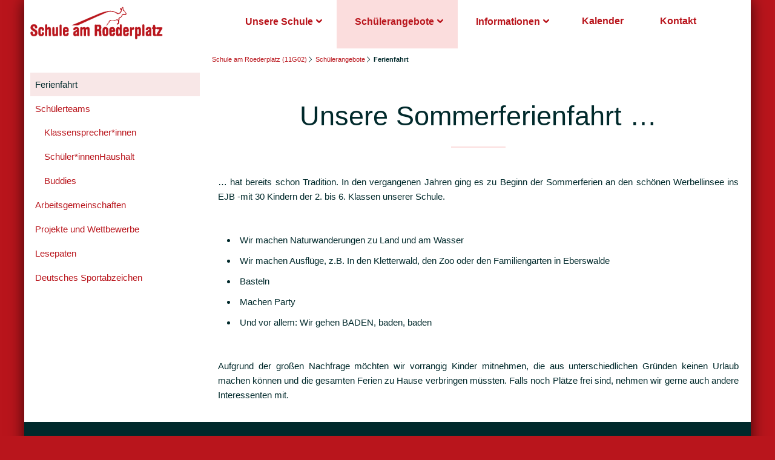

--- FILE ---
content_type: text/html; charset=utf-8
request_url: https://schule-am-roederplatz.de/ferienfahrt.html?page_g1991=3
body_size: 4384
content:
<!DOCTYPE html>
<html lang="de">
<head>

      <meta charset="utf-8">
    <title>Ferienfahrt - Schule am Roederplatz &#40;11G02&#41;</title>
    <base href="https://schule-am-roederplatz.de/">

          <meta name="robots" content="index,follow">
      <meta name="description" content="">
      <meta name="keywords" content="">
      <meta name="generator" content="Contao Open Source CMS">
      <meta property="og:title" content="Ferienfahrt - Schule am Roederplatz &#40;11G02&#41;" />
      <meta property="og:description" content="">
      <meta property="og:url" content="https://schule-am-roederplatz.de/ferienfahrt.html?page_g1991=3" />
      <meta property="og:image" content="files/school/logo.png" />    
    <meta name="viewport" content="width=device-width,initial-scale=1.0">
    <link rel="stylesheet" href="assets/contao/css/reset.min.css?v=1cff5016"><link rel="stylesheet" href="assets/contao/css/layout.min.css?v=1cff5016"><link rel="stylesheet" href="assets/contao/css/responsive.min.css?v=1cff5016"><link rel="stylesheet" href="assets/colorbox/css/colorbox.min.css?v=6c8a6ced"><link rel="stylesheet" href="assets/swipe/css/swipe.min.css?v=b8fd790f"><link rel="stylesheet" href="files/school/css/normalize.css?v=d09e5bc5"><link rel="stylesheet" href="files/school/css/pocketgrid.css?v=d09e5bc5"><link rel="stylesheet" href="files/school/css/layout_fix.css?v=d09e5bc5"><link rel="stylesheet" href="files/school/css/grid.css?v=d09e5bc5"><link rel="stylesheet" href="files/school/css/layout.css?v=1f68f26a"><link rel="stylesheet" href="files/school/css/typo.css?v=d09e5bc5"><link rel="stylesheet" href="files/school/css/dropdown.css?v=d09e5bc5"><link rel="stylesheet" href="files/school/css/mobile_menu.css?v=d09e5bc5"><link rel="stylesheet" href="files/school/css/animate.min.css?v=d09e5bc5"><link rel="stylesheet" href="files/school/fonts/icons/css/icons.css?v=d09e5bc5"><link rel="stylesheet" href="assets/css/Basic_settings.css?v=9eea3b9b"><link rel="stylesheet" href="assets/css/Settings_Desktop.css?v=2a84d0eb" media="(min-width: 1024px)"><link rel="stylesheet" href="assets/css/Settings_Tablet.css?v=ada05a08" media="(min-width: 769px) and (max-width: 1023px)"><link rel="stylesheet" href="assets/css/Settings_small.css?v=3dabfa19" media="(max-width: 768px)">        <script src="assets/jquery/js/jquery.min.js?v=d3b3c764"></script>
          <!--[if lt IE 9]>
      	<script src="assets/html5shiv//html5shiv-printshiv.min.js"></script>
  	  <![endif]-->
      
</head>
<body id="top" class="mac chrome blink ch131 shadow boxed sidebar-left has-columns add-left" itemscope itemtype="http://schema.org/WebPage">

      
    <div id="wrapper">

              
          <header id="header" itemscope itemtype="http://schema.org/WPHeader">
            <div class="block-group inside">
              
<div id="logo" class="logo-mobile block">
			<a href="" title="home"><img src="files/school/logo.png" alt="logo"></a>
</div>
<div id="header-bar" class="block">
	<div class="inside block-group">
		<div id="logo" class="block">
			<a href="" title="home"><img src="files/school/logo.png" alt="logo"></a>
		</div>
<div class="search_label">
	<a class="popup_search_open"></a>
</div>
<!-- indexer::stop -->
<nav class="mod_navigation block" id="nav" itemscope itemtype="http://schema.org/SiteNavigationElement">

  
  <a href="ferienfahrt.html?page_g1991=3#skipNavigation67" class="invisible">Navigation überspringen</a>

  
<ul class="level_1">
            <li class="submenu first"><a href="schulprogramm.html" title="Unsere Schule" class="submenu first" aria-haspopup="true" itemprop="url"><span itemprop="name">Unsere Schule</span></a>
<ul class="level_2">
            <li class="submenu first"><a href="leitlinien.html" title="Schulprogramm" class="submenu first" aria-haspopup="true" itemprop="url"><span itemprop="name">Schulprogramm</span></a>
<ul class="level_3">
            <li class="first"><a href="leitlinien.html" title="Leitlinien" class="first" itemprop="url"><span itemprop="name">Leitlinien</span></a></li>
                <li><a href="etep.html" title="ETEP" itemprop="url"><span itemprop="name">ETEP</span></a></li>
                <li class="last"><a href="schulprogramm/kinderschutzkonzept.html" title="Kinderschutzkonzept" class="last" itemprop="url"><span itemprop="name">Kinderschutzkonzept</span></a></li>
      </ul>
</li>
                <li class="submenu"><a href="ogb.html" title="Schulprofil" class="submenu" aria-haspopup="true" itemprop="url"><span itemprop="name">Schulprofil</span></a>
<ul class="level_3">
            <li class="first"><a href="ogb.html" title="Offener Ganztagsbetrieb" class="first" itemprop="url"><span itemprop="name">Offener Ganztagsbetrieb</span></a></li>
                <li><a href="beiboot.html" title="Beiboot" itemprop="url"><span itemprop="name">Beiboot</span></a></li>
                <li><a href="schulprofil/lernfamilien.html" title="Lernfamilien" itemprop="url"><span itemprop="name">Lernfamilien</span></a></li>
                <li class="last"><a href="schulsozialarbeit.html" title="Schulsozialarbeit" class="last" itemprop="url"><span itemprop="name">Schulsozialarbeit</span></a></li>
      </ul>
</li>
                <li><a href="schulordnungen.html" title="Schulordnungen" itemprop="url"><span itemprop="name">Schulordnungen</span></a></li>
                <li class="submenu last"><a href="unterrichtszeiten.html" title="Unterricht" class="submenu last" aria-haspopup="true" itemprop="url"><span itemprop="name">Unterricht</span></a>
<ul class="level_3">
            <li class="first"><a href="unterrichtszeiten.html" title="Unterrichtszeiten" class="first" itemprop="url"><span itemprop="name">Unterrichtszeiten</span></a></li>
                <li><a href="bewertungsmassstaebe.html" title="SchiC und Bewertung" itemprop="url"><span itemprop="name">SchiC und Bewertung</span></a></li>
                <li class="last"><a href="lebenskunde.html" title="Lebenskunde" class="last" itemprop="url"><span itemprop="name">Lebenskunde</span></a></li>
      </ul>
</li>
      </ul>
</li>
                <li class="forward trail submenu infos"><strong class="forward trail submenu infos" aria-haspopup="true" itemprop="name">Schülerangebote</strong>
<ul class="level_2">
            <li class="active first"><strong class="active first" itemprop="name">Ferienfahrt</strong></li>
                <li class="submenu sibling"><a href="klassensprecher.html" title="Schülerteams" class="submenu sibling" aria-haspopup="true" itemprop="url"><span itemprop="name">Schülerteams</span></a>
<ul class="level_3">
            <li class="first"><a href="klassensprecher.html" title="Klassensprecher*innen" class="first" itemprop="url"><span itemprop="name">Klassensprecher*innen</span></a></li>
                <li><a href="schuelerhaushalt.html" title="Schüler*innenHaushalt" itemprop="url"><span itemprop="name">Schüler*innenHaushalt</span></a></li>
                <li class="last"><a href="buddies.html" title="Buddies" class="last" itemprop="url"><span itemprop="name">Buddies</span></a></li>
      </ul>
</li>
                <li class="sibling"><a href="arbeitsgemeinschaften.html" title="Arbeitsgemeinschaften" class="sibling" itemprop="url"><span itemprop="name">Arbeitsgemeinschaften</span></a></li>
                <li class="sibling"><a href="projekte.html" title="Projekte und Wettbewerbe" class="sibling" itemprop="url"><span itemprop="name">Projekte und Wettbewerbe</span></a></li>
                <li class="sibling"><a href="lesepaten.html" title="Lesepaten" class="sibling" itemprop="url"><span itemprop="name">Lesepaten</span></a></li>
                <li class="sibling last"><a href="DSA.html" title="Deutsches Sportabzeichen" class="sibling last" itemprop="url"><span itemprop="name">Deutsches Sportabzeichen</span></a></li>
      </ul>
</li>
                <li class="submenu infos"><a href="anmeldung_schulanfaenger.html" title="Informationen" class="submenu infos" aria-haspopup="true" itemprop="url"><span itemprop="name">Informationen</span></a>
<ul class="level_2">
            <li class="first"><a href="anmeldung_schulanfaenger.html" title="Anmeldung für Schulanfänger" class="first" itemprop="url"><span itemprop="name">Anmeldung für Schulanfänger</span></a></li>
                <li><a href="but.html" title="Bildung und Teilhabe (BuT)" itemprop="url"><span itemprop="name">Bildung und Teilhabe (BuT)</span></a></li>
                <li><a href="bvg_ticket.html" title="BVG-Ticket" itemprop="url"><span itemprop="name">BVG-Ticket</span></a></li>
                <li><a href="catering.html" title="Essensversorgung" itemprop="url"><span itemprop="name">Essensversorgung</span></a></li>
                <li><a href="downloads.html" title="Formulare und Downloads" itemprop="url"><span itemprop="name">Formulare und Downloads</span></a></li>
                <li class="submenu infos last"><a href="partnerschaften.html" title="Kooperationspartner" class="submenu infos last" aria-haspopup="true" itemprop="url"><span itemprop="name">Kooperationspartner</span></a>
<ul class="level_3">
            <li class="first last"><a href="partnerschaften.html" title="Partnerschaften" class="first last" itemprop="url"><span itemprop="name">Partnerschaften</span></a></li>
      </ul>
</li>
      </ul>
</li>
                <li><a href="kalender.html" title="Kalender" itemprop="url"><span itemprop="name">Kalender</span></a></li>
                <li class="last"><a href="kontakt.html" title="Kontakt" class="last" itemprop="url"><span itemprop="name">Kontakt</span></a></li>
      </ul>

  <a id="skipNavigation67" class="invisible">&nbsp;</a>

</nav>
<!-- indexer::continue -->

</div>
</div>
<!-- indexer::stop -->
<div class="mod_navigation block" id="mobile-menu">
   
    <input type="radio" id="nav-expand" name="nav" class="invis" />
    <nav class="nav-side">
      <label for="nav-collapse" class="close">
        &times;
      </label>
      
      <label for="nav-expand" class="btn-label">
        <span class="top"></span><span class="middle"></span><span class="bottom"></span>
        
      </label>

    
  <a href="ferienfahrt.html?page_g1991=3#skipNavigation68" class="invisible">Navigation überspringen</a>
  	
<ul class="level_1">
            <li class="submenu first"><a href="schulprogramm.html" title="Unsere Schule" class="submenu first" aria-haspopup="true" itemprop="url"><span itemprop="name">Unsere Schule</span></a>
<ul class="level_2">
            <li class="submenu first"><a href="leitlinien.html" title="Schulprogramm" class="submenu first" aria-haspopup="true" itemprop="url"><span itemprop="name">Schulprogramm</span></a>
<ul class="level_3">
            <li class="first"><a href="leitlinien.html" title="Leitlinien" class="first" itemprop="url"><span itemprop="name">Leitlinien</span></a></li>
                <li><a href="etep.html" title="ETEP" itemprop="url"><span itemprop="name">ETEP</span></a></li>
                <li class="last"><a href="schulprogramm/kinderschutzkonzept.html" title="Kinderschutzkonzept" class="last" itemprop="url"><span itemprop="name">Kinderschutzkonzept</span></a></li>
      </ul>
</li>
                <li class="submenu"><a href="ogb.html" title="Schulprofil" class="submenu" aria-haspopup="true" itemprop="url"><span itemprop="name">Schulprofil</span></a>
<ul class="level_3">
            <li class="first"><a href="ogb.html" title="Offener Ganztagsbetrieb" class="first" itemprop="url"><span itemprop="name">Offener Ganztagsbetrieb</span></a></li>
                <li><a href="beiboot.html" title="Beiboot" itemprop="url"><span itemprop="name">Beiboot</span></a></li>
                <li><a href="schulprofil/lernfamilien.html" title="Lernfamilien" itemprop="url"><span itemprop="name">Lernfamilien</span></a></li>
                <li class="last"><a href="schulsozialarbeit.html" title="Schulsozialarbeit" class="last" itemprop="url"><span itemprop="name">Schulsozialarbeit</span></a></li>
      </ul>
</li>
                <li><a href="schulordnungen.html" title="Schulordnungen" itemprop="url"><span itemprop="name">Schulordnungen</span></a></li>
                <li class="submenu last"><a href="unterrichtszeiten.html" title="Unterricht" class="submenu last" aria-haspopup="true" itemprop="url"><span itemprop="name">Unterricht</span></a>
<ul class="level_3">
            <li class="first"><a href="unterrichtszeiten.html" title="Unterrichtszeiten" class="first" itemprop="url"><span itemprop="name">Unterrichtszeiten</span></a></li>
                <li><a href="bewertungsmassstaebe.html" title="SchiC und Bewertung" itemprop="url"><span itemprop="name">SchiC und Bewertung</span></a></li>
                <li class="last"><a href="lebenskunde.html" title="Lebenskunde" class="last" itemprop="url"><span itemprop="name">Lebenskunde</span></a></li>
      </ul>
</li>
      </ul>
</li>
                <li class="forward trail submenu infos"><strong class="forward trail submenu infos" aria-haspopup="true" itemprop="name">Schülerangebote</strong>
<ul class="level_2">
            <li class="active first"><strong class="active first" itemprop="name">Ferienfahrt</strong></li>
                <li class="submenu sibling"><a href="klassensprecher.html" title="Schülerteams" class="submenu sibling" aria-haspopup="true" itemprop="url"><span itemprop="name">Schülerteams</span></a>
<ul class="level_3">
            <li class="first"><a href="klassensprecher.html" title="Klassensprecher*innen" class="first" itemprop="url"><span itemprop="name">Klassensprecher*innen</span></a></li>
                <li><a href="schuelerhaushalt.html" title="Schüler*innenHaushalt" itemprop="url"><span itemprop="name">Schüler*innenHaushalt</span></a></li>
                <li class="last"><a href="buddies.html" title="Buddies" class="last" itemprop="url"><span itemprop="name">Buddies</span></a></li>
      </ul>
</li>
                <li class="sibling"><a href="arbeitsgemeinschaften.html" title="Arbeitsgemeinschaften" class="sibling" itemprop="url"><span itemprop="name">Arbeitsgemeinschaften</span></a></li>
                <li class="sibling"><a href="projekte.html" title="Projekte und Wettbewerbe" class="sibling" itemprop="url"><span itemprop="name">Projekte und Wettbewerbe</span></a></li>
                <li class="sibling"><a href="lesepaten.html" title="Lesepaten" class="sibling" itemprop="url"><span itemprop="name">Lesepaten</span></a></li>
                <li class="sibling last"><a href="DSA.html" title="Deutsches Sportabzeichen" class="sibling last" itemprop="url"><span itemprop="name">Deutsches Sportabzeichen</span></a></li>
      </ul>
</li>
                <li class="submenu infos"><a href="anmeldung_schulanfaenger.html" title="Informationen" class="submenu infos" aria-haspopup="true" itemprop="url"><span itemprop="name">Informationen</span></a>
<ul class="level_2">
            <li class="first"><a href="anmeldung_schulanfaenger.html" title="Anmeldung für Schulanfänger" class="first" itemprop="url"><span itemprop="name">Anmeldung für Schulanfänger</span></a></li>
                <li><a href="but.html" title="Bildung und Teilhabe (BuT)" itemprop="url"><span itemprop="name">Bildung und Teilhabe (BuT)</span></a></li>
                <li><a href="bvg_ticket.html" title="BVG-Ticket" itemprop="url"><span itemprop="name">BVG-Ticket</span></a></li>
                <li><a href="catering.html" title="Essensversorgung" itemprop="url"><span itemprop="name">Essensversorgung</span></a></li>
                <li><a href="downloads.html" title="Formulare und Downloads" itemprop="url"><span itemprop="name">Formulare und Downloads</span></a></li>
                <li class="submenu infos last"><a href="partnerschaften.html" title="Kooperationspartner" class="submenu infos last" aria-haspopup="true" itemprop="url"><span itemprop="name">Kooperationspartner</span></a>
<ul class="level_3">
            <li class="first last"><a href="partnerschaften.html" title="Partnerschaften" class="first last" itemprop="url"><span itemprop="name">Partnerschaften</span></a></li>
      </ul>
</li>
      </ul>
</li>
                <li><a href="kalender.html" title="Kalender" itemprop="url"><span itemprop="name">Kalender</span></a></li>
                <li class="last"><a href="kontakt.html" title="Kontakt" class="last" itemprop="url"><span itemprop="name">Kontakt</span></a></li>
      </ul>

  <a id="skipNavigation68" class="invisible">&nbsp;</a>
<input type="radio" id="nav-collapse" name="nav" checked="checked" class="invis" />
    
</nav>
</div>
<!-- indexer::continue -->

<div class="search_label_mobile">
	<a class="popup_search_open"></a>
</div>            </div>
          </header>
        
      
                    <div id="container" class="block-group">

                      <div id="main" itemscope itemtype="http://schema.org/WebPageElement" itemprop="mainContentOfPage">
              <div class="block-group inside">
                
<!-- indexer::stop -->
<div class="mod_breadcrumb block">

        
  
  <ul itemprop="breadcrumb" itemscope itemtype="http://schema.org/BreadcrumbList">
                  <li class="first" itemscope itemtype="http://schema.org/ListItem" itemprop="itemListElement"><a href="./" title="Schule am Roederplatz &#40;11G02&#41;" itemprop="item"><span itemprop="name">Schule am Roederplatz &#40;11G02&#41;</span></a><meta itemprop="position" content="1"></li>
                        <li itemscope itemtype="http://schema.org/ListItem" itemprop="itemListElement"><a href="ferienfahrt.html" title="Schülerangebote" itemprop="item"><span itemprop="name">Schülerangebote</span></a><meta itemprop="position" content="2"></li>
                        <li class="active last">Ferienfahrt</li>
            </ul>


</div>
<!-- indexer::continue -->
<div class="mod_article block" id="article-558">
	
<div class="inside">

    
<div class="ce_text block">

            <h1>Unsere Sommerferienfahrt …</h1>
      
  
      <p style="text-align: justify;">… hat bereits schon Tradition. In den vergangenen Jahren ging es zu Beginn der Sommerferien an den schönen Werbellinsee ins EJB -mit 30 Kindern der 2. bis 6. Klassen unserer Schule.</p>
<p style="text-align: justify;">&nbsp;</p>
<ul>
<li style="text-align: justify;">Wir machen Naturwanderungen zu Land und am Wasser</li>
<li style="text-align: justify;">Wir machen Ausflüge, z.B. In den Kletterwald, den Zoo oder den Familiengarten in Eberswalde</li>
<li style="text-align: justify;">Basteln</li>
<li style="text-align: justify;">Machen Party</li>
<li style="text-align: justify;">Und vor allem: Wir gehen BADEN, baden, baden</li>
</ul>
<p style="text-align: justify;">&nbsp;</p>
<p style="text-align: justify;">Aufgrund der großen Nachfrage möchten wir vorrangig Kinder mitnehmen, die aus unterschiedlichen Gründen keinen Urlaub machen können und die gesamten Ferien zu Hause verbringen müssten. Falls noch Plätze frei sind, nehmen wir gerne auch andere Interessenten mit.</p>  
  
  

</div>

  </div>
</div>
              </div>
                          </div>
             
   	                            <aside id="left" class="block-group">
                <div class="block inside">
                  
<!-- indexer::stop -->
<nav class="mod_navigation subnav block" itemscope itemtype="http://schema.org/SiteNavigationElement">

  
  <a href="ferienfahrt.html?page_g1991=3#skipNavigation69" class="invisible">Navigation überspringen</a>

  
<ul class="level_1">
            <li class="active first"><strong class="active first" itemprop="name">Ferienfahrt</strong></li>
                <li class="submenu sibling"><a href="klassensprecher.html" title="Schülerteams" class="submenu sibling" aria-haspopup="true" itemprop="url"><span itemprop="name">Schülerteams</span></a>
<ul class="level_2">
            <li class="first"><a href="klassensprecher.html" title="Klassensprecher*innen" class="first" itemprop="url"><span itemprop="name">Klassensprecher*innen</span></a></li>
                <li><a href="schuelerhaushalt.html" title="Schüler*innenHaushalt" itemprop="url"><span itemprop="name">Schüler*innenHaushalt</span></a></li>
                <li class="last"><a href="buddies.html" title="Buddies" class="last" itemprop="url"><span itemprop="name">Buddies</span></a></li>
      </ul>
</li>
                <li class="sibling"><a href="arbeitsgemeinschaften.html" title="Arbeitsgemeinschaften" class="sibling" itemprop="url"><span itemprop="name">Arbeitsgemeinschaften</span></a></li>
                <li class="sibling"><a href="projekte.html" title="Projekte und Wettbewerbe" class="sibling" itemprop="url"><span itemprop="name">Projekte und Wettbewerbe</span></a></li>
                <li class="sibling"><a href="lesepaten.html" title="Lesepaten" class="sibling" itemprop="url"><span itemprop="name">Lesepaten</span></a></li>
                <li class="sibling last"><a href="DSA.html" title="Deutsches Sportabzeichen" class="sibling last" itemprop="url"><span itemprop="name">Deutsches Sportabzeichen</span></a></li>
      </ul>

  <a id="skipNavigation69" class="invisible">&nbsp;</a>

</nav>
<!-- indexer::continue -->
                </div>
              </aside>
                      
                                
        </div>
      
      
                        <footer id="footer" itemscope itemtype="http://schema.org/WPFooter">
            <div class="block-group inside">
              
<div class="inside">
	<div class="ce_text b25-25 block">

            <h2>Adresse</h2>
      
  
      <p><strong>Schule am Roederplatz (11G02)</strong><br>Bernhard-Bästlein-Str. 22<br>10367 Berlin</p>
<p>Mail: <a href="&#109;&#97;&#105;&#108;&#116;&#111;&#58;&#83;&#x65;&#107;&#x72;&#101;&#x74;&#97;&#x72;&#105;&#x61;&#116;&#x40;&#49;&#x31;&#71;&#x30;&#50;&#x2E;&#83;&#x63;&#104;&#x75;&#108;&#x65;&#46;&#x42;&#101;&#x72;&#108;&#x69;&#110;&#x2E;&#100;&#x65;">Sekretariat [at] 11G02.Schule.Berlin.de</a></p>
<p>Telefon: +49 30 9721419<br>Fax: +49 30 97609379</p>  
  
  

</div>

<div class="ce_image b50-50 light block">

        
  
  
<figure class="image_container">
  
  

<img src="assets/images/3/maps_standort-3fd59505.png" width="400" height="200" alt="" itemprop="image">


  
  </figure>


</div>

<div class="ce_image b25-25 block">

        
  
  
<figure class="image_container" style="margin-top:30px;margin-left:30px;">
  
  

<img src="assets/images/d/logo_red-8e5c3dd0.png" width="300" height="91" alt="" itemprop="image">


  
  </figure>


</div>

<div class="ce_text space-top20 block">

        
  
      <p style="text-align: right;">Copyright 2026 Schule am Roederplatz &#40;11G02&#41; &amp; <a href="http://www.brandl-it.gmbh" target="_blank" rel="noopener">Manuel Brandl IT-Dienstleistungen GmbH</a>&nbsp;| <a href="datenschutz.html">Datenschutz</a>&nbsp;| <a href="impressum.html">Impressum</a>&nbsp;| <a href="intern.html">Login</a></p>  
  
  

</div>
  

</div>            </div>
          </footer>
              
    </div>

      
<script src="assets/jquery-ui/js/jquery-ui.min.js"></script>
<script>
  jQuery(function($) {
    $(document).accordion({
      // Put custom options here
      heightStyle: 'content',
      header: '.toggler',
      collapsible: true,
      active: false,
      create: function(event, ui) {
        ui.header.addClass('active');
        $('.toggler').attr('tabindex', 0);
      },
      activate: function(event, ui) {
        ui.newHeader.addClass('active');
        ui.oldHeader.removeClass('active');
        $('.toggler').attr('tabindex', 0);
      }
    });
  });
</script>

<script src="assets/colorbox/js/colorbox.min.js?v=1.6.6"></script>
<script>
  jQuery(function($) {
    $('a[data-lightbox]').map(function() {
      $(this).colorbox({
        // Put custom options here
        loop: false,
        rel: $(this).attr('data-lightbox'),
        maxWidth: '95%',
        maxHeight: '95%'
      });
    });
  });
</script>

<script src="assets/swipe/js/swipe.min.js?v=2.2.0"></script>
<script>
  (function() {
    var e = document.querySelectorAll('.content-slider, .slider-control'), c, i;
    for (i=0; i<e.length; i+=2) {
      c = e[i].getAttribute('data-config').split(',');
      new Swipe(e[i], {
        // Put custom options here
        'auto': parseInt(c[0]),
        'speed': parseInt(c[1]),
        'startSlide': parseInt(c[2]),
        'continuous': parseInt(c[3]),
        'menu': e[i+1]
      });
    }
  })();
</script>
<script type="application/ld+json">{"@context":{"contao":"https:\/\/schema.contao.org\/"},"@type":"contao:Page","contao:pageId":202,"contao:noSearch":true,"contao:protected":false,"contao:groups":[],"contao:fePreview":false}</script>  <div id="popup_search">
 	<div class="block">
	<form name="searchfield" action="search.html" method="get" enctype="application/x-www-form-urlencoded" id="pop-up_search">
    	<input type="text" name="keywords" class="text block" autofocus="autofocus" />
		<button type="submit" class="submit">Suchen</button>
	  </form>
</div>

<script src="files/school/js/jquery.popupoverlay.js"></script>
<script>
  $('#popup_search').popup({
  color: '#fff',
  opacity: .95,
  transition: '0.4s',
  scrolllock: true
   });

  $('#popup_search_mobile').popup({
  color: '#fff',
  opacity: .95,
  transition: '0.4s',
  scrolllock: true
});
</script>
<script src="files/school/js/wow.min.js"></script>
<script>wow = new WOW(
                      {
                      boxClass:     'animation',
                      animateClass: 'animated',
                      offset:       100,
                      mobile:       true,
                      live:         true
                    }
                    )
                    wow.init();
</script>
<script src="files/school/js/DoubleTapToGo.js"></script>
<script>
	$( function()
	{
		$( '#nav li:has(ul)' ).doubleTapToGo();
	});
</script>
<script src="files/school/js/Headroom.js"></script>
<script>
(function() {
    var header = document.querySelector("#header-bar");

    if(window.location.hash) {
      header.classList.add("headroom--unpinned");
    }

    var headroom = new Headroom(header, {
        tolerance: {
          down : 10,
          up : 20
        },
        offset : 300
    });
    headroom.init();

}());
</script>
<script src="files/school/js/rellax.min.js"></script>
<script>
  var rellax = new Rellax('.rellax', {speed: -4})
</script>

</body>
</html>

--- FILE ---
content_type: text/css
request_url: https://schule-am-roederplatz.de/files/school/css/typo.css?v=d09e5bc5
body_size: 4141
content:
html {
  font-size: 62.5%; }
  
body {
  font-size: 1.5em;
  line-height: 1.6;
  -webkit-font-smoothing: antialiased;
  -moz-osx-font-smoothing: grayscale;
  }

h1, h2, h3, h4, h5, h6 {
  margin-top: 0;
	}
	
h1 { font-size: 5rem; line-height: 1.2;  margin-top:3rem; margin-bottom: 2rem;}
h2 { font-size: 3.2rem; line-height: 1.25; margin-top:3rem; margin-bottom: 2rem;}
h3 { font-size: 2.8rem; line-height: 1.3; margin-top:1rem; margin-bottom: 2rem;}
h4 { font-size: 2.4rem; line-height: 1.35; margin-top:1rem; margin-bottom: 1rem;}
h5 { font-size: 1.8rem; line-height: 1.5; margin-top:1rem; }
h6 { font-size: 1.5rem; line-height: 1.6;  }

aside p {
	font-size: 80%;
	}
	
aside h1 {
	font-size:3rem;
	}

aside h2 {
	font-size:2.5rem;
	}

aside h3 {
	font-size:2rem;
	}

aside h4 {
	font-size:1.8rem;
	}

aside h5 {
	font-size:1.6rem;
	font-weight:bold;
	}
	
aside h6 {
	font-size:1.5rem;
	text-decoration:underline;
	}



@media (max-width: 767px) {
  h1 { font-size: 3.5rem; }
  h2 { font-size: 3.2rem; }
  h3 { font-size: 3.0rem; }
  h4 { font-size: 2.6rem; }
  h5 { font-size: 2.0rem; }
  h6 { font-size: 1.5rem; }
}


	
	
#footer h1 {
	font-size: 3rem;
	}
	
#footer h2 {
	font-size: 2.5rem;
	}
	
#footer h3 {
	font-size: 3rem;
	}
	
#footer p {
	font-size: 1.3rem;
	line-height: 1.8rem;
	}

.ce_text h2, .ce_text h3 {
	margin-top:3.5rem;
}

#main h1, #main h2 {
	text-align:center;
	}

#main h2:after, #main h1:after {
	border-bottom: 2px solid;
	display:block;
	content:' ';
	width:2em;
	margin:.5em auto 1em auto;
	}	

#main h3:before {
	display:inline-block;
	content:' ';
	width:.5em;
	height: .5em;
	margin-right:.3em;
	background-color: #cdcdcd;
	}

.hero h1 {
	margin-top:0;
	margin-bottom:0;
	text-align:center;
	}
	
a {
	text-decoration: none;
	-webkit-transition: all 0.3s ease-in-out;
    -moz-transition: all 0.3s ease-in-out;
    -o-transition: all 0.3s ease-in-out;
	}

a:focus, a:active {
	outline:none;
	}
	
figcaption {
	font-size:1.2rem;
	line-height:1.2;
	display: block;
	padding: 0.5em;
	position: absolute;
	bottom:0;
	box-sizing: border-box;
	width:100%;
	}

.subheadline {font-size: 2rem;}

blockquote, q {
	border-left: 4px solid;
	padding-left: 1rem;
	}

hr {
  margin-top: 3rem;
  margin-bottom: 3.5rem;
    }
  
.mod_article .ce_text.intro {
	padding-bottom:3em;
	}

.mod_breadcrumb ul {
    padding:0;
    font-size: 1.1rem;
    list-style-type:none;
    }

.mod_breadcrumb li {
    float:left;
    padding-right: .5em;
    }

.mod_breadcrumb li:after {
	content: '\e918';
    font-family: icons;
    padding-left: 0.3em;
    }

.mod_breadcrumb .last:after {
	display:none;
	}

.mod_breadcrumb .first {
    padding-left:0;
    }

.mod_breadcrumb .active {
    font-weight:bold;
    background: none;
    }

p.time::before {
    content: '\f133';
    font-family: icons;
    padding-right: 0.4em;
    }

body[class^="icon-"]:before,
body[class*="icon-"]:before,
.mod_navigation li[class^="icon-"]:before,
.mod_navigation li[class*="icon-"]:before,
.mod_customnav li[class^="icon-"]:before,
.mod_customnav li[class*="icon-"]:before{
	display: none;
	}

a.cboxElement, a.linked_image  {
    display: block;
    position: relative;
    width: auto;
    margin: 0 auto;
    overflow:hidden;
	}

a.cboxElement:after, a.linked_image:after {
    content: '';
    line-hight:0;
    background: rgba(255,255,255,.7);
    background-position: center center;
    background-repeat: no-repeat;
    background-size: 120px;
	-ms-transform: scale(2);
	-webkit-transform: scale(2);
	-moz-transform: scale(2);
	transform: scale(2);
	transition: all 0.3s ease-in-out;
	opacity:0;
	}

a.cboxElement:hover:after, a.linked_image:hover:after {
    position: absolute;
    top: 0;
    bottom: 0;
    left: 0;
    right: 0;
	-ms-transform: scale(1);
	-webkit-transform: scale(1);
	-moz-transform: scale(1);
	transform: scale(1);
	transition: all 0.3s ease-in-out;
    opacity:1;
	}

a.cboxElement:hover .image_container, a.linked_image:hover .image_container {
	overflow:hidden;
	}

a.cboxElement:hover img, a.linked_image:hover img {
	-webkit-filter: blur(3px);
    filter: blur(3px);
    -ms-transform: scale(1.05);
	-webkit-transform: scale(1.05);
	-moz-transform: scale(1.05);
	transform: scale(1.05);
	transition: all 0.2s ease-in-out;
	}
	
p.back a {
	line-height:4;
	font-weight:bold;
	}
	
p.back a:before {
	content:'\e862';
	font-family: icons;
    padding-right: 0.4em;
	}

/* --------------- Lists and tables --------------- */

.ce_table ul, .ce_list ul, .ce_text ul {
  	list-style: disc inside;
  	list-style-position: inside;
  	margin-left: 1em;
  	padding-left: 0;
  	margin-top: 0;
	}
	
.ce_table ol, .ce_list ol, .ce_text ol {
  	list-style: decimal inside;
  	list-style-position: inside;
  	margin-left: 1em;
  	padding-left: 0;
  	margin-top: 0;
	}

.ce_table ul ul, .ce_list ul ul, .ce_text ul ul,
.ce_table ul ol, .ce_list ul ol, .ce_text ul ol,
.ce_table ol ol, .ce_list ol ol, .ce_text ol ol,
.ce_table ol ul, .ce_list ol ul, .ce_text ol ul {
  	margin: 1.5rem 0 1.5rem 3rem;
  	}
  	
.ce_table li, .ce_list li, .ce_text li {
  	margin-bottom: 1rem;
	}

[class*="ce_"] table, .mod_calendar table {
	width:100%;
	}
	
[class*="ce_"] th, .mod_calendar th,
[class*="ce_"] td, .mod_calendar td {
  	padding: 12px 15px;
  	text-align: left;
  	border-bottom: 1px solid #E1E1E1;
	}
	
[class*="ce_"] th:first-child, .mod_calendar th:first-child,
[class*="ce_"] td:first-child, .mod_calendar td:first-child {
  	padding-left: 0;
	}
  
[class*="ce_"] th:last-child, .mod_calendar th:last-child,
[class*="ce_"] td:last-child, .mod_calendar td_last-child {
  	padding-right: 0;
	}

.tableform table label {
	padding-right:2em;
	}
	
.mod_calendar thead .label {
    width: 14.28%;
	}

.mod_calendar .event.upcoming {
    font-size: 80%;
	}
	
td.weekend.empty {
	background:transparent;
	}
	
/* ------------------ Header-image styling ----------------- */

.header-image h1 { font-size: 5.0rem; line-height: 1.2;}
.header-image h2 { font-size: 4.6rem; line-height: 1.25;}
.header-image h3 { font-size: 4.0rem; line-height: 1.3;}
.header-image h4 { font-size: 3.4rem; line-height: 1.35;}
.header-image h5 { font-size: 2.8rem; line-height: 1.5;}
.header-image h6 { font-size: 2.5rem; line-height: 1.6;}
.header-image p {font-size:1.8rem;}

@media (max-width: 768px) {
  .header-image h1, .hero h1 { font-size: 2.5rem; margin-bottom: 1rem; margin-top: 0; line-height:1;}
  .header-image h2, .hero h2 { font-size: 2.2rem; margin-bottom: .5rem;}
  .header-image h3, .hero h2 { font-size: 2.0rem; margin-bottom: .5rem;}
  .header-image h4, .hero h2 { font-size: 1.8rem; margin-bottom: .5rem;}
  .header-image p, .header-image a { font-size: 1.1rem; }
  
}

/* --------------- Forms -------------- */

input[type="email"],
input[type="number"],
input[type="search"],
input[type="text"],
input[type="tel"],
input[type="url"],
input[type="password"],
input[type="submit"],
button[type="submit"],
textarea, select {
	height: 38px;
    width: 100%;
    padding: 6px 10px;
    background-color: rgb(66, 87, 134);
    background-color: rgba(66, 87, 134, 0.2);
    border: 1px solid transparent;
    border-bottom: 1px solid #000;
    box-shadow: none;
    box-sizing: border-box;
    color: #fff;
    -webkit-appearance: none;
    -moz-appearance: none;
    appearance: none;
    border-radius:0;
	}
	
input[type="text"].captcha {
	display: inline-block;
	width: 4em;
	}
	
.light input[type="email"],
.light input[type="number"],
.light input[type="search"],
.light input[type="text"],
.light input[type="tel"],
.light input[type="url"],
.light input[type="password"],
.light textarea, .light select {
    background-color: rgb(255,255,255);
    background-color: rgba(255,255,255,0.03);
    border: 1px solid transparent;
    border-bottom: 1px solid #fff;
    color: #fff;
	}
	
textarea {
  	min-height: 65px;
  	padding-top: 6px;
  	padding-bottom: 6px;
  }
  
input[type="email"]:focus,
input[type="number"]:focus,
input[type="search"]:focus,
input[type="text"]:focus,
input[type="tel"]:focus,
input[type="url"]:focus,
input[type="password"]:focus,
textarea:focus,
select:focus {
  	background-color: rgb(255,255,255);
  	background-color: rgba(255,255,255,0);
  	outline: 0;
  }
  
label,
legend {
  	display: block;
  	margin-bottom: .5rem;
  	font-weight: 300;
	}

.radio_container label,
.checkbox_container label {
  	display: inline-block;
  	}

fieldset {
  	padding: 0;
  	border-width: 0;
	}
  
input[type="checkbox"],
input[type="radio"] {
  display: inline;
	}
  
label > .label-body {
  	display: inline-block;
  	margin-left: .5rem;
  	font-weight: normal;
	}
  
label.block {
	width:100%;
	}
	
.widget.block select {
	width: 100%;
	}

select { border-bottom-left-radius: 0;}

.error { color: #ff0000; }

/*
.ce_comments input[type="email"],
.ce_comments input[type="number"],
.ce_comments input[type="search"], 
.ce_comments input[type="text"],
.ce_comments input[type="tel"],
.ce_comments input[type="url"],
.ce_comments input[type="password"],
.ce_comments textarea,
.ce_comments select {
	width:auto;
	}
	
.ce_comments label {
	display: inline;
	}
	*/
	
.comment_default {
	border: 1px solid #dedede;
	padding: 1em;
	margin-bottom: 1em;
	}
	
.comment_default .reply {
	padding-left:2em;
	}

.comment_default .reply p.info {
	font-weight: bold;
	}

/* ------------- Buttons and input submit -------------- */

input,
textarea,
select,
fieldset,
button {
  	margin-bottom: 1.5rem; }
  
input[type="submit"], button[type="submit"] {
  	display: inline-block;
  	height: 38px;
  	padding: 0 30px;
  	text-align: center;
  	font-size: 1.5rem;
  	font-weight: 300;
  	line-height: 38px;
  	text-decoration: none;
  	white-space: nowrap;
  	background-color: transparent;
  	border-radius: 4px;
  	border: 1px solid #425786;
  	color: #425786;
  	cursor: pointer;
  	box-sizing: border-box; }

input[type="submit"]:hover,
input[type="submit"]:focus,
button[type="submit"]:hover,
button[type="submit"]:focus {
  	color: #0FA0CE;
  	border-color: #0FA0CE;
  	outline: 0;
	}
  
.light input[type="submit"], .light button[type="submit"] {
  	color: #fff;
  	border-color: #fff;
  	-webkit-transition: all 0.3s ease-in-out;
    -moz-transition: all 0.3s ease-in-out;
    -o-transition: all 0.3s ease-in-out;
	}
  
.light input[type="submit"]:hover, .light button[type="submit"]:hover {
  	color: #0FA0CE;
  	border-color: #0FA0CE;
	}
  
*[class*="btn"] a, a.btn, a.btn-large, a.btn-small {
	display: inline-block;
	border: 1px solid #425786;
	color: #425786;
	text-decoration:none;
	padding:.5em .8em;
	border-radius: 3px;
	margin-bottom: .5em;
	-webkit-transition: all 0.3s ease-in-out;
    -moz-transition: all 0.3s ease-in-out;
    -o-transition: all 0.3s ease-in-out;
	}

*[class*="btn"] a:hover, a.btn:hover, a.btn-large:hover, a.btn-small:hover {
	border-color: #0FA0CE;
	}

*[class*="btn"].invert a, a.btn.invert, a.btn-small.invert, a.btn-large.invert {
	background-color: #425786;
	color: #fff;
	}

*[class*="btn"].invert a:hover, a.btn.invert:hover, a.btn-small.invert:hover, a.btn-large.invert:hover {
	background-color: #0FA0CE;
	}

.btn-small a, a.btn-small {
	padding: .4em 1em;
	font-size: 80%;
	}

.btn-large a, a.btn-large {
	padding: 1em 2em;
	font-size: 110%;
	}
	
.light *[class*="btn"] a, .light a.btn, .light a.btn-large, .light a.btn-small, *[class*="btn"].light a, .light.btn-large a, .light.btn-small a {
	border: 1px solid #fff;
	color: #fff;
	}

.light *[class*="btn"].invert a, *[class*="btn"].light.invert a {
	background-color:#fff;
	}


/* -------------- Useful helper classes. Extend as needed. ---------------- */

.space-top10 { margin-top:10px; }
.space-top20 { margin-top:20px; }
.space-top30 { margin-top:30px; }
.space-top40 { margin-top:40px; }
.space-top50 { margin-top:50px; }
.space-bottom10 { margin-bottom:10px; }
.space-bottom20 { margin-bottom:20px; }
.space-bottom30 { margin-bottom:30px; }
.space-bottom40 { margin-bottom:40px; }
.space-bottom50 { margin-bottom:50px; }

.mod_article.space-top10, .mod_article.space-top20, .mod_article.space-top30, .mod_article.space-top40, .mod_article.space-top50,
.mod_article.space-bottom10, .mod_article.space-bottom20, .mod_article.space-bottom30, .mod_article.space-bottom40, .mod_article.space-bottom50
	{ margin-top:0; margin-bottom: 0; }

.mod_article.space-top10 .inside::before {content: ' ';	display:block; height: 10px; }
.mod_article.space-top20 .inside::before {content: ' ';	display:block; height: 20px; }
.mod_article.space-top30 .inside::before {content: ' ';	display:block; height: 30px; }
.mod_article.space-top40 .inside::before {content: ' ';	display:block; height: 40px; }
.mod_article.space-top50 .inside::before {content: ' ';	display:block; height: 50px; }
.mod_article.space-bottom10 .inside::after {content: ' '; display:block; height: 10px; clear:both;}
.mod_article.space-bottom20 .inside::after {content: ' '; display:block; height: 20px; clear:both;}
.mod_article.space-bottom30 .inside::after {content: ' '; display:block; height: 30px; clear:both;}
.mod_article.space-bottom40 .inside::after {content: ' '; display:block; height: 40px; clear:both;}
.mod_article.space-bottom50 .inside::after {content: ' '; display:block; height: 50px; clear:both;}

[class*="ce_"].box,
[class*="mod_"].box {
	padding: 1em 1em 0 1em;
	margin-bottom: .5em;
	border: 1px solid #dedede;
	}

.infobox {
	background-color: #dedede;
	padding: 1em 1em 0 1em !important;
	margin-bottom: 1rem;
	}
	
.infobox:before {
	content: '\e822';
    font-family: icons;
    padding: 0 .8em 0 0;
    font-size: 2em;
    float:left;
    }

.infobox.success {
	background-color: #8DCC33;
	}

.success:before {
	content: '\e8ca';
	}

.infobox.warning {
	background-color: #CC3333;
	color: #fff;
	}

.warning:before {
	content: '\e840';
	}

.feature-item {
	text-align: center;
	}

.feature-item:before {
	font-size: 6em;
	opacity: .5;
	padding-bottom: 1rem;
	}


/* -------------- Misc ------------------ */
	
.subnav ul {
	margin-bottom:0;
	}

.subnav li {
	margin-bottom:1px;
	}
	
.subnav li a, .subnav li strong {
	padding: .5em;
	display: block;
	}
	
.subnav .level_2 li, .subnav .level_3 li {
	padding-left: 1em;
	}

.subnav li strong {
	font-weight:normal;
	}
	
.mod_eventlist .header {
	margin-top: 2rem;
	}
	
.mod_eventlist .layout_upcoming.event {
	margin-bottom: 2rem;
	}
	
#footer .mod_eventlist .layout_upcoming.event {
	margin-bottom: 0;
	border-top: hidden;
	}

.mod_eventlist p.time {
	font-size: 2rem;
	}

aside .mod_eventlist p.time {
	font-size: 1.5rem;
	}

.mod_eventlist .date {
	font-weight:bold;
	}
	
.mod_eventlist .layout_upcoming {
	position:relative;
	}
	
.mod_eventlist .layout_upcoming p.info {
  width:60px;
  height:70px;
  float:left;
  text-align:center;
  border-top:1px solid;
  border-bottom:1px solid;
} 

.mod_eventlist .layout_upcoming .day {
  display:block;
  margin:0;
  padding:5px 0 0 0;
  font-size:3rem;
  font-weight:bold;
}

.mod_eventlist .layout_upcoming .month {
  top:-10px;
  position:relative;
  margin:0;
  padding:0;
  font-weight:bold;
  font-size:1.5rem;
  color:#444;
  letter-spacing:.3rem;
}

.mod_eventlist .layout_upcoming .info-block {
	background-color: #efefef;
	padding: 5px 10px;
	padding-right:90px;
}

.mod_eventlist .v2.layout_upcoming .info-block {
	margin-left:7rem;
	}
	
.mod_eventlist .layout_upcoming .more a {
	position: absolute;
	right:0;
	top:0;
	height:100%;
	width:80px;
	background-color:#000;
}

.mod_eventlist .layout_upcoming .more a:before {
	position: absolute;
	top:50%;
	content: '\e863';
    font-family: icons;
    width:100%;
    line-height:0%;
    left:0;
    text-align:center;
    transition: all .3s;
    -webkit-transition: all .3s;
}

.ce_text a, .more a, .ce_hyperlink a {
	position: relative;
	text-decoration: none;
}

.more a:after, p a:after, .ce_hyperlink a:after {
	content: "";
	position: absolute;
	width: 100%;
	height: 2px;
	bottom: -2px;
	left: 0;
	background-color: #000;
	visibility: hidden;
	-webkit-transform: scaleX(0);
	transform: scaleX(0);
	-webkit-transition: all 0.3s ease-in-out 0s;
	transition: all 0.3s ease-in-out 0s;
}

.more a:hover:after, p a:hover:after, .ce_hyperlink a:hover:after {
	visibility: visible;
	-webkit-transform: scaleX(1);
	transform: scaleX(1);
}

.mod_eventlist .layout_upcoming span.event-title {
	font-size:2rem;
	display:block;
}

.mod_eventlist .highlights span.event-title {
	font-size:2.5rem;
}

.more a:before {
	content: '\e90d';
    font-family: icons;
    padding-right:.4em;
}
	
a.btn:after, .more a.arrow:after, .ce_hyperlink.btn a:after, .ce_hyperlink.btn-small a:after, .ce_hyperlink.btn-large a:after {
	height:0;
}

.mod_eventreader .layout_full p.info {
	font-size:1.5em;
	text-align:center;
	margin-bottom:2em;
	}
	
.mod_eventreader .layout_full p.info:before {
	content: '\e8ff';
    font-family: icons;
    width:100%;
    line-height:0%;
    padding-left:.1em;
    padding-right:.5em;
    }

p.recurring {
	font-style:italic;
	}
	
p.recurring:before {
	content: '\e869';
    font-family: icons;
    font-style:normal;
    width:100%;
    line-height:0%;
    padding-left:.1em;
    padding-right:.5em;
	}

.mod_eventlist .toggler {
	border-bottom:none;
	padding-top: 5px;
	font-weight:normal;
}

.mod_eventlist .toggler:before, .mod_eventlist .toggler.ui-state-active:before{
	padding-right:.5em;
	font-weight:normal;
	content: '\e859';
}

.mod_eventlist .toggler.ui-state-active:before {
	content: '\e85a';
	}


.mod_eventlist .highlights .date-label {
	position:absolute;
	top:13px;
	left:13px;
	z-index:10;
	width:70px;
	height:70px;
  	text-align:center;
  	background-color: #fff;
  	border-radius:35px;
	}
	
.mod_eventlist .highlights .day {
  display:block;
  margin:0;
  padding:0;
  font-size:3rem;
  font-weight:bold;
}

.mod_eventlist .highlights .month {
  top:-10px;
  position:relative;
  margin:0;
  padding:0;
  font-weight:bold;
  font-size:1.5rem;
  color:#444;
  letter-spacing:.3rem;
}

.mod_newslist p.info {
	font-size:1.3rem;
}

.mod_newslist p.info:before {
	display: inline-block;
	width:1.5rem;
	font-family: icons;
	content: '\e8ff';
}

.mod_newsmenu ul.level_1 a {
	font-weight:bold;
}

.mod_newsmenu ul.level_2 a{
	font-weight:normal;
}

.mod_newsmenu strong.active {
	font-weight:normal;
}

.masonry_news h4:after {
	border-bottom: 1px solid;
	display:block;
	content:' ';
	width:1.5em;
	margin:.7em auto 1em auto;
}

.accordion > div {
	padding: 1rem;
	}	
	
.toggler {
	position: relative;
    padding: 6px 10px;
    border-bottom: 1px solid;
    font-weight: bold;
    cursor: pointer;
    }
    
.toggler:focus { outline:none;}

.toggler:before {
	display: inline-block;
	width:1.5rem;
	font-family: icons;
	content: '\e81d';
	padding-right: 2em;
	}
	
.toggler.ui-state-active:before {
	font-family: icons;
	content: '\e81f';
	padding-right: 2em;
	}

#popup_search {
  	transform: scale(0.8);
}

.popup_visible #popup_search {
  	transform: scale(1);
  	width:80%;
}

#popup_search input[type="text"], #popup_search_mobile input[type="text"] {
	background:transparent;
	text-align:center;
	font-size:2.5rem;
	border-bottom:2px solid;
	}

#popup_search input[type="text"]:focus, #popup_search_mobile input[type="text"]:focus {
	border-bottom: 2px solid transparent;
	}
	
#popup_search input[type="submit"] {
	font-size:2.5rem;
	line-height:0;
	padding:30px 30px;
	}
	
.search_label a, .search_label_mobile a {
	cursor: pointer;
	line-height:0;
	}

.search_label a:before, .search_label_mobile a:before {
	content: '\e813';
    font-family: icons;
    font-size:2em;
	}

.link-print::before, .link-pdf::before, .link-fb::before, .link-twitter::before, .link-google::before {
	height: 1.5rem;
	width: 1.5rem;
	font-family: icons;
	-webkit-font-smoothing: antialiased;
    -moz-osx-font-smoothing: grayscale;
    font-size: 1.5rem;
    line-height: 1.5rem;
    padding:.5em;
    display: inline-block;
    margin: .2em;
    color: #666;
    opacity: .7;
    -webkit-transition: all 0.3s ease-in-out;
    -moz-transition: all 0.3s ease-in-out;
    -o-transition: all 0.3s ease-in-out;
	}

.link-print:hover::before, .link-pdf:hover::before, .link-fb:hover::before, .link-twitter:hover::before, .link-google:hover::before {
	color: #000;
	}
.link-print::before {
	content: '\e8d7';
	}
.link-pdf::before {
	content: '\e8cc';
	}
.link-fb::before {
	content: '\f09a';
	}
.link-twitter::before {
	content: '\f099';
	}
.link-google::before {
	content: '\f30f';
	}
	
.card, .two-cards, .three-cards, .four-cards, .five-cards, .six-cards {
	overflow: hidden;
	font-size: 80%;
	text-align: center;
  	padding: 1rem!important; 	
  	}
	 	
.card figure, .two-cards figure, .three-cards figure, .four-cards figure, .five-cards figure, six-cards figure {
	margin-bottom: 2rem;
}

.card:hover figure, .two-cards:hover figure, .three-cards:hover figure, .four-cards:hover figure, .five-cards:hover figure, six-cards:hover figure {
}

--- FILE ---
content_type: text/css
request_url: https://schule-am-roederplatz.de/files/school/css/dropdown.css?v=d09e5bc5
body_size: 652
content:
.headroom {
    transition: transform .25s ease-in-out;
    will-change: transform;
}
.headroom--pinned {
    -ms-transform: translateY(0%);
    -webkit-transform: translateY(0%);
    transform: translateY(0%);
}
.headroom--unpinned {
    -ms-transform: translateY(-120%);
    -webkit-transform: translateY(-120%);
    transform: translateY(-120%);
}

@media only screen
	{

#nav {
		position: absolute;
		top:0;
		margin: 0;
		right:5%;
		}
	}

#nav ul ul {
	margin: 0px;
	}
			
#nav > a {
	display: none;
	}

#nav li	{
	position: relative;
	margin-bottom: 0px;
	}

#nav li a {
	display: block;
	-webkit-transition: all .4s ease-in-out;
    -moz-transition: all .4s ease-in-out;
    -o-transition: all .4s ease-in-out;
	}
				
#nav li a:active {
	background-color: #c00;
	}

			/* expand icon */
#nav a.submenu:after, #nav span.submenu:after, #nav strong.submenu:after {
	border-bottom: none;
	content: '\e90f';
    font-family: icons;
	display: inline-block;
	position: relative;
	right: -0.3em;
	opacity:1;
	-webkit-transition: opacity .5s ease;
	-moz-transition: opacity .5s ease;
	-o-transition: opacity .5s ease;
	transition: opacity .5s ease;
	}
			
#nav li:hover > a.submenu:after {
	opacity:.2;-webkit-transition: opacity .5s ease;
	-moz-transition: opacity .5s ease;
	-o-transition: opacity .5s ease;
	transition: opacity .5s ease;
	}

			/* first level */

#nav > ul	{
	height: 100%;
	float: right;
	}
				
#nav > ul > li {
	height: 100%;
	float: left;
	position:relative;
	display: inline-block;
	}
	
#nav > ul > li > a,
#nav ul.level_1 li span.active,
#nav ul.level_1 li span.forward,
#nav ul.level_1 li strong.active,
#nav ul.level_1 li strong.forward{
	height: 100%;
	padding: 0 3rem 0 3rem;
	font-size: 1.3rem;
	line-height: 8rem;
	text-align: center;
	}
						
#nav > ul > li:hover > a,
#nav > ul:not( :hover ) > li.active > a,
#nav ul.level_1 li.trail {
	color: #fff;
	}
						
#nav ul.level_1 li.trail a {
	color: #fff;
	}
				
		/* second level */

#nav li ul {
	visibility: hidden;
	position: absolute;
	top: -5%;
	width:17em;
	opacity: 0;
    filter: alpha(opacity=0);
    -webkit-backface-visibility: hidden;
    -moz-backface-visibility: hidden;
    backface-visibility: hidden;
	}

#nav li:hover ul {
	visibility: visible;
	display: block;
	right:0;
	left: 0;
	top:100%;
	opacity: 1;
	-webkit-transition: opacity 0.4s;
    -moz-transition: opacity 0.4s;
    -o-transition: opacity 0.4s;
    transition: opacity 0.4s;
    filter: alpha(opacity=100);
    -webkit-box-shadow: 6px 6px 40px -10px rgba(0,0,0,0.75);
	-moz-box-shadow: 6px 6px 40px -10px rgba(0,0,0,0.75);
	box-shadow: 6px 6px 40px -10px rgba(0,0,0,0.75);
	}
					
#nav li.last:hover ul {
	right:0;
	left:auto;
	}
						
#nav li ul.level_2 a,
#nav ul.level_2 li span.active,
#nav ul.level_2 li span.forward,
#nav ul.level_2 li strong.active,
#nav ul.level_2 li strong.forward{
	display: block;
	font-size: 1.3rem;
	line-height: 1em;
	text-align:left;
	padding: 1.5em;
	color: #fff;
	}
	
#nav ul.level_2 li.submenu.trail {

	}
						
#nav li ul li a:hover,
#nav li ul:not( :hover ) li.active a,
#nav ul li.active {
	position:relative;
	color:#fff;
	cursor: pointer;
	}
				
		/* third level */
				
#nav ul.level_2 li ul.level_3 {
	visibility: hidden;
	left: -80%;
	top:0;
	opacity: 0;
	}
						
#nav ul.level_2 li:hover ul.level_3 {
	visibility: visible;
	position: absolute;
	top:0;
	left: -100%;
	width: 17em;
	-webkit-transition: opacity 0.6s, 0.2s;
	-moz-transition: opacity 0.6s, 0.2s;
	-o-transition: opacity left 0.6s, 0.2s;
	transition: opacity 0.6s, 0.2s;
	opacity: 1;
	}

--- FILE ---
content_type: text/css
request_url: https://schule-am-roederplatz.de/assets/css/Basic_settings.css?v=9eea3b9b
body_size: 1495
content:
/* Basic_settings.css */
body{background-color:#ffffff;font-family:"Open Sans", "HelveticaNeue", "Helvetica Neue", Helvetica, Arial, sans-serif;;color:#00292B}body.boxed{background-color:#b9151c;background-position:center top;background-repeat:no-repeat;background-attachment:fixed}#header{background-color:#ffffff;border-color:#b9151c}#container{background-color:#ffffff}#footer{background-color:#00292B;color:#ffffff}#header-bar{background-color:rgba(255,255,255,.5);transition: all .5s ease-in-out}#header-bar.headroom--not-top{background-color:rgba(255,255,255,.95);transition: all .5s ease-in-out}#logo{width:20%}.nav-side{background-color:#b9151c}.hero{visibility:hidden;background-attachment:fixed;background-size: 100%}a{color:#b9151c}a:hover{color:#b9151c}p.info,p.time{}h1,h2,h3,h4,h5,h6{font-weight:400}h1{font-family:"Ubuntu", "HelveticaNeue", "Helvetica Neue", Helvetica, Arial, sans-serif;}h2{font-family:"Ubuntu", "HelveticaNeue", "Helvetica Neue", Helvetica, Arial, sans-serif;;font-weight:bold}h3{font-family:"Ubuntu", "HelveticaNeue", "Helvetica Neue", Helvetica, Arial, sans-serif;}h4{font-family:"Ubuntu", "HelveticaNeue", "Helvetica Neue", Helvetica, Arial, sans-serif;}h5{font-family:"Ubuntu", "HelveticaNeue", "Helvetica Neue", Helvetica, Arial, sans-serif;}h6{font-family:"Ubuntu", "HelveticaNeue", "Helvetica Neue", Helvetica, Arial, sans-serif;}#main h1:after,#main h2:after,.masonry_news h4:after{border-color:#fbdddd}#main h3:before{background-color:#fbdddd}blockquote,q{color:#00292B}*::selection{background-color:#fbdddd}mark{padding:2px;background-color:#fbdddd;border-radius:3px}figcaption{background-color:rgba(255,255,255,.8);color:#00292B}.light{color:#fff;text-shadow: 0px 1px 2px rgba(0, 0, 0, 0.4)}.box{border-color:#00292B}.infobox{background-color:#198991}.mod_article .ce_text.intro{font:1.8rem "Homemade Apple", cursive;font-weight:normal}td.weekend{background-color:#e4e7e5}*[class*="btn"] a,a.btn,a.btn-large,a.btn-small,input[type="submit"],button [type="submit"]{border-color:#00292B;color:#00292B}*[class*="btn"] a:hover,a.btn:hover,a.btn-large:hover,a.btn-small:hover,input[type="submit"]:hover,button.submit:hover{border-color:#198991;color:#198991}*[class*="btn"].invert a,a.btn.invert,a.btn-small.invert,a.btn-large.invert{background-color:#00292B;color:#fff}*[class*="btn"].invert a:hover,a.btn.invert:hover,a.btn-small.invert:hover,a.btn-large.invert:hover{background-color:#198991}.light *[class*="btn"] a,.light a.btn,.light a.btn-large,.light a.btn-small,.light input[type="submit"],.light button[type="submit"],*[class*="btn"].light a,.light.btn-large a,.light.btn-small a,.light button[type="submit"]{border-color:#fff;color:#fff}.light *[class*="btn"].invert a,*[class*="btn"].light.invert a{color:#00292B}.light *[class*="btn"] a:hover,a.btn:hover,a.btn-large:hover,a.btn-small:hover,*[class*="btn"].light a:hover,a.btn.light:hover,a.btn-large.light:hover,a.btn-small.light:hover,.light button[type="submit"]:hover{border-color:#198991;color:#198991}#nav li ul,#nav > ul > li:hover > a,#nav > ul:not( :hover ) > li.active > a,#nav ul.level_1 li.trail{background-color:#fbdddd}#nav li ul li a:hover,#nav li ul:not( :hover ) li.active a,#nav ul li.active{background-color:#fbdddd}#nav li.trail ul.level_2 a{color:#b9151c}#nav li.trail ul.level_2 a:hover{color:#fbdddd}#nav li a{color:#00292B}#nav > ul > li:hover > a,#nav > ul:not( :hover ) > li.active > a,#nav ul.level_1 li.trail,#nav ul.level_1 li.trail a{color:#b9151c}#nav li a:active{background-color: #198991 !important}#nav li ul{background-color:#fbdddd}#nav li ul.level_2 li.active{background-color:rgba(0,0,0,.2)}#nav > ul > li > a,#nav > ul.level_1 > li > span.active,#nav > ul.level_1 >li > span.forward,#nav > ul.level_1 > li > strong.active,#nav > ul.level_1 >li > strong.forward{font:1.6rem/7rem "Ubuntu", "HelveticaNeue", "Helvetica Neue", Helvetica, Arial, sans-serif;;font-weight:bold;color:#b9151c}#nav li ul.level_2 a,#nav ul.level_2 li span.active,#nav ul.level_2 li strong.active{color:#b9151c}#nav li ul li a:hover,#nav li ul:not( :hover ) li.active a{background-color:#b9151c}#nav a.submenu:after,#nav span.submenu:after,#nav strong.submenu:after{border-top-color:#b9151c}.mod_navigation.subnav > ul > li a:hover,.mod_navigation.subnav > ul > li.active span,.mod_navigation.subnav > ul > li.active strong{background-color:rgba(185,21,28,.1)}.color-1{background-color:#00292B}.color-2{background-color:#b9151c}.color-3{background-color:#198991}.color-4{background-color:#264761}.color-5{background-color:#FE384D}.color-6{background-color:#fbdddd}.color-7{background-color:#C1CEDC}.color-8{background-color:#b9151c}.color-9{background-color:#dedede}input[type="email"],input[type="number"],input[type="search"],input[type="text"],input[type="tel"],input[type="url"],input[type="password"],textarea,select{background-color:rgba(185,21,28,.1);border-top:0px solid #00292B;border-right:0px solid #00292B;border-bottom:1px solid #00292B;border-left:0px solid #00292B;color:#00292B}.card,.two-cards,.three-cards,.four-cards,.five-cards,.six-cards{background-color:#fff;border:1px solid rgba(0,41,43,.1);border-radius:3px;-webkit-transition: all .5s; transition: all .5s}.mod_eventlist .layout_upcoming .info-block{background-color:rgba(185,21,28,.1)}.mod_eventlist .layout_upcoming .more a{background-color:#b9151c}.mod_eventlist .layout_upcoming .more a:hover{background-color:rgba(185,21,28,.8)}.mod_eventlist .layout_upcoming .more a:before{color:#fff}.mod_eventlist .layout_upcoming .more a:hover:before{color:rgba(255,255,255,.4)}.mod_eventlist .layout_upcoming p.info{border-color:#b9151c}.mod_eventlist .layout_upcoming .month{color:#00292B}.mod_eventlist .layout_upcoming .day{color:#b9151c}.mod_eventlist .highlights .date-label{background-color:#fff;-webkit-box-shadow:3px 3px 5px 0 rgba(0,0,0,.6);box-shadow:3px 3px 5px 0 rgba(0,0,0,.6)}.mod_eventlist .highlights .day{color:#b9151c}.mod_eventlist .highlights .month{color:#000}.mod_calendar .event{margin-bottom:1px;padding-right:5px;padding-left:5px;border-radius:3px}.mod_calendar .event.cal_1{background-color:rgba(0,41,43,.5)}.mod_calendar .event.cal_2{background-color:rgba(185,21,28,.5)}.mod_calendar .event.cal_3{background-color:rgba(25,137,145,.5)}.mod_calendar .event.cal_4{background-color:rgba(38,71,97,.5)}.mod_calendar .event.cal_5{background-color:rgba(247,180,180,.5)}.style-1{background-color:#264761;color:#ffffff}.style-2{background-color:#C1CEDC;color:#b9151c}.style-3{background-color:#fbdddd;color:#ffffff}.style-5{background-image:url("../../files/school/images/illustration/i5.jpg");background-position:center top;background-repeat:no-repeat;background-attachment: fixed; background-size: cover; /*creates parallax effect (sort of). Disabled for tablet and small screens. */}.overlay-1:before{background-color:rgba(0,41,43,.9)}.overlay-2:before{background-color:rgba(185,21,28,.9)}.overlay-3:before{background-color:rgba(25,137,145,.9)}.overlay-4:before{background-color:rgba(38,71,97,.9)}.overlay-5:before{background-color:rgba(254,56,77,.9)}.overlay-6:before{background-color:rgba(247,180,180,.9)}.overlay-7:before{background-color:rgba(255,255,255,.4)}a.cboxElement:after{background-color:rgba(185,224,0,.7);background-image:url("../../files/school/css/files/icon-scale03.png")}a.linked_image:after{background-color:rgba(185,224,0,.7);background-image:url("../../files/school/css/files/icon-scale01.png")}.masonry_news a.teaser-text{color:#00292B}.more a:after,p a:after,a.hyperlink_txt:after{background-color:#fbdddd}